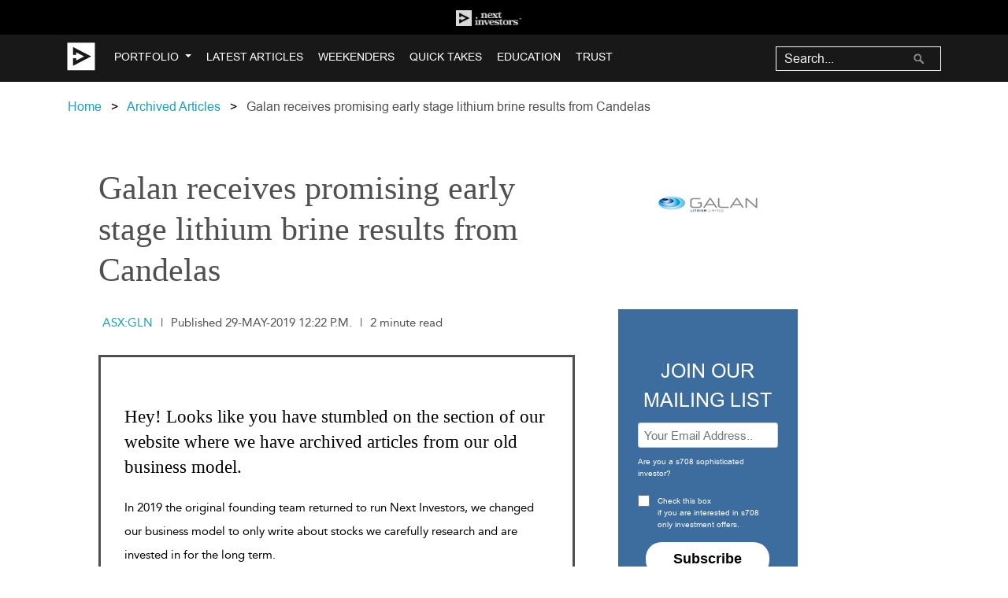

--- FILE ---
content_type: text/html; charset=utf-8
request_url: https://nextinvestors.com/articles/galan-receives-promising-early-stage-lithium-brine-results-candelas/
body_size: 22146
content:

<!DOCTYPE html>
<!--[if lt IE 7]>      <html class="no-js lt-ie9 lt-ie8 lt-ie7"> <![endif]-->
<!--[if IE 7]>         <html class="no-js lt-ie9 lt-ie8"> <![endif]-->
<!--[if IE 8]>         <html class="no-js lt-ie9"> <![endif]-->
<!--[if gt IE 8]><!-->
<html lang="en-AU" class="no-js">
  <!--<![endif]-->
  <head>
    <meta charset="utf-8" />
    <meta http-equiv="X-UA-Compatible" content="IE=edge" /><script type="text/javascript">window.NREUM||(NREUM={});NREUM.info={"beacon":"bam.nr-data.net","errorBeacon":"bam.nr-data.net","licenseKey":"fb3259a92c","applicationID":"81282908","transactionName":"YQcDY0FTWEtWARFQC1hNJ0JdUUJRWAxKWBZCCwJbVkEYTl4HEkpedRcSQ1xfd0pDCwZVAWALBEAdVVNM","queueTime":0,"applicationTime":226,"agent":""};
(window.NREUM||(NREUM={})).init={ajax:{deny_list:["bam.nr-data.net"]},feature_flags:["soft_nav"]};(window.NREUM||(NREUM={})).loader_config={licenseKey:"fb3259a92c",applicationID:"81282908",browserID:"81283999"};;/*! For license information please see nr-loader-rum-1.308.0.min.js.LICENSE.txt */
(()=>{var e,t,r={163:(e,t,r)=>{"use strict";r.d(t,{j:()=>E});var n=r(384),i=r(1741);var a=r(2555);r(860).K7.genericEvents;const s="experimental.resources",o="register",c=e=>{if(!e||"string"!=typeof e)return!1;try{document.createDocumentFragment().querySelector(e)}catch{return!1}return!0};var d=r(2614),u=r(944),l=r(8122);const f="[data-nr-mask]",g=e=>(0,l.a)(e,(()=>{const e={feature_flags:[],experimental:{allow_registered_children:!1,resources:!1},mask_selector:"*",block_selector:"[data-nr-block]",mask_input_options:{color:!1,date:!1,"datetime-local":!1,email:!1,month:!1,number:!1,range:!1,search:!1,tel:!1,text:!1,time:!1,url:!1,week:!1,textarea:!1,select:!1,password:!0}};return{ajax:{deny_list:void 0,block_internal:!0,enabled:!0,autoStart:!0},api:{get allow_registered_children(){return e.feature_flags.includes(o)||e.experimental.allow_registered_children},set allow_registered_children(t){e.experimental.allow_registered_children=t},duplicate_registered_data:!1},browser_consent_mode:{enabled:!1},distributed_tracing:{enabled:void 0,exclude_newrelic_header:void 0,cors_use_newrelic_header:void 0,cors_use_tracecontext_headers:void 0,allowed_origins:void 0},get feature_flags(){return e.feature_flags},set feature_flags(t){e.feature_flags=t},generic_events:{enabled:!0,autoStart:!0},harvest:{interval:30},jserrors:{enabled:!0,autoStart:!0},logging:{enabled:!0,autoStart:!0},metrics:{enabled:!0,autoStart:!0},obfuscate:void 0,page_action:{enabled:!0},page_view_event:{enabled:!0,autoStart:!0},page_view_timing:{enabled:!0,autoStart:!0},performance:{capture_marks:!1,capture_measures:!1,capture_detail:!0,resources:{get enabled(){return e.feature_flags.includes(s)||e.experimental.resources},set enabled(t){e.experimental.resources=t},asset_types:[],first_party_domains:[],ignore_newrelic:!0}},privacy:{cookies_enabled:!0},proxy:{assets:void 0,beacon:void 0},session:{expiresMs:d.wk,inactiveMs:d.BB},session_replay:{autoStart:!0,enabled:!1,preload:!1,sampling_rate:10,error_sampling_rate:100,collect_fonts:!1,inline_images:!1,fix_stylesheets:!0,mask_all_inputs:!0,get mask_text_selector(){return e.mask_selector},set mask_text_selector(t){c(t)?e.mask_selector="".concat(t,",").concat(f):""===t||null===t?e.mask_selector=f:(0,u.R)(5,t)},get block_class(){return"nr-block"},get ignore_class(){return"nr-ignore"},get mask_text_class(){return"nr-mask"},get block_selector(){return e.block_selector},set block_selector(t){c(t)?e.block_selector+=",".concat(t):""!==t&&(0,u.R)(6,t)},get mask_input_options(){return e.mask_input_options},set mask_input_options(t){t&&"object"==typeof t?e.mask_input_options={...t,password:!0}:(0,u.R)(7,t)}},session_trace:{enabled:!0,autoStart:!0},soft_navigations:{enabled:!0,autoStart:!0},spa:{enabled:!0,autoStart:!0},ssl:void 0,user_actions:{enabled:!0,elementAttributes:["id","className","tagName","type"]}}})());var p=r(6154),m=r(9324);let h=0;const v={buildEnv:m.F3,distMethod:m.Xs,version:m.xv,originTime:p.WN},b={consented:!1},y={appMetadata:{},get consented(){return this.session?.state?.consent||b.consented},set consented(e){b.consented=e},customTransaction:void 0,denyList:void 0,disabled:!1,harvester:void 0,isolatedBacklog:!1,isRecording:!1,loaderType:void 0,maxBytes:3e4,obfuscator:void 0,onerror:void 0,ptid:void 0,releaseIds:{},session:void 0,timeKeeper:void 0,registeredEntities:[],jsAttributesMetadata:{bytes:0},get harvestCount(){return++h}},_=e=>{const t=(0,l.a)(e,y),r=Object.keys(v).reduce((e,t)=>(e[t]={value:v[t],writable:!1,configurable:!0,enumerable:!0},e),{});return Object.defineProperties(t,r)};var w=r(5701);const x=e=>{const t=e.startsWith("http");e+="/",r.p=t?e:"https://"+e};var R=r(7836),k=r(3241);const A={accountID:void 0,trustKey:void 0,agentID:void 0,licenseKey:void 0,applicationID:void 0,xpid:void 0},S=e=>(0,l.a)(e,A),T=new Set;function E(e,t={},r,s){let{init:o,info:c,loader_config:d,runtime:u={},exposed:l=!0}=t;if(!c){const e=(0,n.pV)();o=e.init,c=e.info,d=e.loader_config}e.init=g(o||{}),e.loader_config=S(d||{}),c.jsAttributes??={},p.bv&&(c.jsAttributes.isWorker=!0),e.info=(0,a.D)(c);const f=e.init,m=[c.beacon,c.errorBeacon];T.has(e.agentIdentifier)||(f.proxy.assets&&(x(f.proxy.assets),m.push(f.proxy.assets)),f.proxy.beacon&&m.push(f.proxy.beacon),e.beacons=[...m],function(e){const t=(0,n.pV)();Object.getOwnPropertyNames(i.W.prototype).forEach(r=>{const n=i.W.prototype[r];if("function"!=typeof n||"constructor"===n)return;let a=t[r];e[r]&&!1!==e.exposed&&"micro-agent"!==e.runtime?.loaderType&&(t[r]=(...t)=>{const n=e[r](...t);return a?a(...t):n})})}(e),(0,n.US)("activatedFeatures",w.B)),u.denyList=[...f.ajax.deny_list||[],...f.ajax.block_internal?m:[]],u.ptid=e.agentIdentifier,u.loaderType=r,e.runtime=_(u),T.has(e.agentIdentifier)||(e.ee=R.ee.get(e.agentIdentifier),e.exposed=l,(0,k.W)({agentIdentifier:e.agentIdentifier,drained:!!w.B?.[e.agentIdentifier],type:"lifecycle",name:"initialize",feature:void 0,data:e.config})),T.add(e.agentIdentifier)}},384:(e,t,r)=>{"use strict";r.d(t,{NT:()=>s,US:()=>u,Zm:()=>o,bQ:()=>d,dV:()=>c,pV:()=>l});var n=r(6154),i=r(1863),a=r(1910);const s={beacon:"bam.nr-data.net",errorBeacon:"bam.nr-data.net"};function o(){return n.gm.NREUM||(n.gm.NREUM={}),void 0===n.gm.newrelic&&(n.gm.newrelic=n.gm.NREUM),n.gm.NREUM}function c(){let e=o();return e.o||(e.o={ST:n.gm.setTimeout,SI:n.gm.setImmediate||n.gm.setInterval,CT:n.gm.clearTimeout,XHR:n.gm.XMLHttpRequest,REQ:n.gm.Request,EV:n.gm.Event,PR:n.gm.Promise,MO:n.gm.MutationObserver,FETCH:n.gm.fetch,WS:n.gm.WebSocket},(0,a.i)(...Object.values(e.o))),e}function d(e,t){let r=o();r.initializedAgents??={},t.initializedAt={ms:(0,i.t)(),date:new Date},r.initializedAgents[e]=t}function u(e,t){o()[e]=t}function l(){return function(){let e=o();const t=e.info||{};e.info={beacon:s.beacon,errorBeacon:s.errorBeacon,...t}}(),function(){let e=o();const t=e.init||{};e.init={...t}}(),c(),function(){let e=o();const t=e.loader_config||{};e.loader_config={...t}}(),o()}},782:(e,t,r)=>{"use strict";r.d(t,{T:()=>n});const n=r(860).K7.pageViewTiming},860:(e,t,r)=>{"use strict";r.d(t,{$J:()=>u,K7:()=>c,P3:()=>d,XX:()=>i,Yy:()=>o,df:()=>a,qY:()=>n,v4:()=>s});const n="events",i="jserrors",a="browser/blobs",s="rum",o="browser/logs",c={ajax:"ajax",genericEvents:"generic_events",jserrors:i,logging:"logging",metrics:"metrics",pageAction:"page_action",pageViewEvent:"page_view_event",pageViewTiming:"page_view_timing",sessionReplay:"session_replay",sessionTrace:"session_trace",softNav:"soft_navigations",spa:"spa"},d={[c.pageViewEvent]:1,[c.pageViewTiming]:2,[c.metrics]:3,[c.jserrors]:4,[c.spa]:5,[c.ajax]:6,[c.sessionTrace]:7,[c.softNav]:8,[c.sessionReplay]:9,[c.logging]:10,[c.genericEvents]:11},u={[c.pageViewEvent]:s,[c.pageViewTiming]:n,[c.ajax]:n,[c.spa]:n,[c.softNav]:n,[c.metrics]:i,[c.jserrors]:i,[c.sessionTrace]:a,[c.sessionReplay]:a,[c.logging]:o,[c.genericEvents]:"ins"}},944:(e,t,r)=>{"use strict";r.d(t,{R:()=>i});var n=r(3241);function i(e,t){"function"==typeof console.debug&&(console.debug("New Relic Warning: https://github.com/newrelic/newrelic-browser-agent/blob/main/docs/warning-codes.md#".concat(e),t),(0,n.W)({agentIdentifier:null,drained:null,type:"data",name:"warn",feature:"warn",data:{code:e,secondary:t}}))}},1687:(e,t,r)=>{"use strict";r.d(t,{Ak:()=>d,Ze:()=>f,x3:()=>u});var n=r(3241),i=r(7836),a=r(3606),s=r(860),o=r(2646);const c={};function d(e,t){const r={staged:!1,priority:s.P3[t]||0};l(e),c[e].get(t)||c[e].set(t,r)}function u(e,t){e&&c[e]&&(c[e].get(t)&&c[e].delete(t),p(e,t,!1),c[e].size&&g(e))}function l(e){if(!e)throw new Error("agentIdentifier required");c[e]||(c[e]=new Map)}function f(e="",t="feature",r=!1){if(l(e),!e||!c[e].get(t)||r)return p(e,t);c[e].get(t).staged=!0,g(e)}function g(e){const t=Array.from(c[e]);t.every(([e,t])=>t.staged)&&(t.sort((e,t)=>e[1].priority-t[1].priority),t.forEach(([t])=>{c[e].delete(t),p(e,t)}))}function p(e,t,r=!0){const s=e?i.ee.get(e):i.ee,c=a.i.handlers;if(!s.aborted&&s.backlog&&c){if((0,n.W)({agentIdentifier:e,type:"lifecycle",name:"drain",feature:t}),r){const e=s.backlog[t],r=c[t];if(r){for(let t=0;e&&t<e.length;++t)m(e[t],r);Object.entries(r).forEach(([e,t])=>{Object.values(t||{}).forEach(t=>{t[0]?.on&&t[0]?.context()instanceof o.y&&t[0].on(e,t[1])})})}}s.isolatedBacklog||delete c[t],s.backlog[t]=null,s.emit("drain-"+t,[])}}function m(e,t){var r=e[1];Object.values(t[r]||{}).forEach(t=>{var r=e[0];if(t[0]===r){var n=t[1],i=e[3],a=e[2];n.apply(i,a)}})}},1738:(e,t,r)=>{"use strict";r.d(t,{U:()=>g,Y:()=>f});var n=r(3241),i=r(9908),a=r(1863),s=r(944),o=r(5701),c=r(3969),d=r(8362),u=r(860),l=r(4261);function f(e,t,r,a){const f=a||r;!f||f[e]&&f[e]!==d.d.prototype[e]||(f[e]=function(){(0,i.p)(c.xV,["API/"+e+"/called"],void 0,u.K7.metrics,r.ee),(0,n.W)({agentIdentifier:r.agentIdentifier,drained:!!o.B?.[r.agentIdentifier],type:"data",name:"api",feature:l.Pl+e,data:{}});try{return t.apply(this,arguments)}catch(e){(0,s.R)(23,e)}})}function g(e,t,r,n,s){const o=e.info;null===r?delete o.jsAttributes[t]:o.jsAttributes[t]=r,(s||null===r)&&(0,i.p)(l.Pl+n,[(0,a.t)(),t,r],void 0,"session",e.ee)}},1741:(e,t,r)=>{"use strict";r.d(t,{W:()=>a});var n=r(944),i=r(4261);class a{#e(e,...t){if(this[e]!==a.prototype[e])return this[e](...t);(0,n.R)(35,e)}addPageAction(e,t){return this.#e(i.hG,e,t)}register(e){return this.#e(i.eY,e)}recordCustomEvent(e,t){return this.#e(i.fF,e,t)}setPageViewName(e,t){return this.#e(i.Fw,e,t)}setCustomAttribute(e,t,r){return this.#e(i.cD,e,t,r)}noticeError(e,t){return this.#e(i.o5,e,t)}setUserId(e,t=!1){return this.#e(i.Dl,e,t)}setApplicationVersion(e){return this.#e(i.nb,e)}setErrorHandler(e){return this.#e(i.bt,e)}addRelease(e,t){return this.#e(i.k6,e,t)}log(e,t){return this.#e(i.$9,e,t)}start(){return this.#e(i.d3)}finished(e){return this.#e(i.BL,e)}recordReplay(){return this.#e(i.CH)}pauseReplay(){return this.#e(i.Tb)}addToTrace(e){return this.#e(i.U2,e)}setCurrentRouteName(e){return this.#e(i.PA,e)}interaction(e){return this.#e(i.dT,e)}wrapLogger(e,t,r){return this.#e(i.Wb,e,t,r)}measure(e,t){return this.#e(i.V1,e,t)}consent(e){return this.#e(i.Pv,e)}}},1863:(e,t,r)=>{"use strict";function n(){return Math.floor(performance.now())}r.d(t,{t:()=>n})},1910:(e,t,r)=>{"use strict";r.d(t,{i:()=>a});var n=r(944);const i=new Map;function a(...e){return e.every(e=>{if(i.has(e))return i.get(e);const t="function"==typeof e?e.toString():"",r=t.includes("[native code]"),a=t.includes("nrWrapper");return r||a||(0,n.R)(64,e?.name||t),i.set(e,r),r})}},2555:(e,t,r)=>{"use strict";r.d(t,{D:()=>o,f:()=>s});var n=r(384),i=r(8122);const a={beacon:n.NT.beacon,errorBeacon:n.NT.errorBeacon,licenseKey:void 0,applicationID:void 0,sa:void 0,queueTime:void 0,applicationTime:void 0,ttGuid:void 0,user:void 0,account:void 0,product:void 0,extra:void 0,jsAttributes:{},userAttributes:void 0,atts:void 0,transactionName:void 0,tNamePlain:void 0};function s(e){try{return!!e.licenseKey&&!!e.errorBeacon&&!!e.applicationID}catch(e){return!1}}const o=e=>(0,i.a)(e,a)},2614:(e,t,r)=>{"use strict";r.d(t,{BB:()=>s,H3:()=>n,g:()=>d,iL:()=>c,tS:()=>o,uh:()=>i,wk:()=>a});const n="NRBA",i="SESSION",a=144e5,s=18e5,o={STARTED:"session-started",PAUSE:"session-pause",RESET:"session-reset",RESUME:"session-resume",UPDATE:"session-update"},c={SAME_TAB:"same-tab",CROSS_TAB:"cross-tab"},d={OFF:0,FULL:1,ERROR:2}},2646:(e,t,r)=>{"use strict";r.d(t,{y:()=>n});class n{constructor(e){this.contextId=e}}},2843:(e,t,r)=>{"use strict";r.d(t,{G:()=>a,u:()=>i});var n=r(3878);function i(e,t=!1,r,i){(0,n.DD)("visibilitychange",function(){if(t)return void("hidden"===document.visibilityState&&e());e(document.visibilityState)},r,i)}function a(e,t,r){(0,n.sp)("pagehide",e,t,r)}},3241:(e,t,r)=>{"use strict";r.d(t,{W:()=>a});var n=r(6154);const i="newrelic";function a(e={}){try{n.gm.dispatchEvent(new CustomEvent(i,{detail:e}))}catch(e){}}},3606:(e,t,r)=>{"use strict";r.d(t,{i:()=>a});var n=r(9908);a.on=s;var i=a.handlers={};function a(e,t,r,a){s(a||n.d,i,e,t,r)}function s(e,t,r,i,a){a||(a="feature"),e||(e=n.d);var s=t[a]=t[a]||{};(s[r]=s[r]||[]).push([e,i])}},3878:(e,t,r)=>{"use strict";function n(e,t){return{capture:e,passive:!1,signal:t}}function i(e,t,r=!1,i){window.addEventListener(e,t,n(r,i))}function a(e,t,r=!1,i){document.addEventListener(e,t,n(r,i))}r.d(t,{DD:()=>a,jT:()=>n,sp:()=>i})},3969:(e,t,r)=>{"use strict";r.d(t,{TZ:()=>n,XG:()=>o,rs:()=>i,xV:()=>s,z_:()=>a});const n=r(860).K7.metrics,i="sm",a="cm",s="storeSupportabilityMetrics",o="storeEventMetrics"},4234:(e,t,r)=>{"use strict";r.d(t,{W:()=>a});var n=r(7836),i=r(1687);class a{constructor(e,t){this.agentIdentifier=e,this.ee=n.ee.get(e),this.featureName=t,this.blocked=!1}deregisterDrain(){(0,i.x3)(this.agentIdentifier,this.featureName)}}},4261:(e,t,r)=>{"use strict";r.d(t,{$9:()=>d,BL:()=>o,CH:()=>g,Dl:()=>_,Fw:()=>y,PA:()=>h,Pl:()=>n,Pv:()=>k,Tb:()=>l,U2:()=>a,V1:()=>R,Wb:()=>x,bt:()=>b,cD:()=>v,d3:()=>w,dT:()=>c,eY:()=>p,fF:()=>f,hG:()=>i,k6:()=>s,nb:()=>m,o5:()=>u});const n="api-",i="addPageAction",a="addToTrace",s="addRelease",o="finished",c="interaction",d="log",u="noticeError",l="pauseReplay",f="recordCustomEvent",g="recordReplay",p="register",m="setApplicationVersion",h="setCurrentRouteName",v="setCustomAttribute",b="setErrorHandler",y="setPageViewName",_="setUserId",w="start",x="wrapLogger",R="measure",k="consent"},5289:(e,t,r)=>{"use strict";r.d(t,{GG:()=>s,Qr:()=>c,sB:()=>o});var n=r(3878),i=r(6389);function a(){return"undefined"==typeof document||"complete"===document.readyState}function s(e,t){if(a())return e();const r=(0,i.J)(e),s=setInterval(()=>{a()&&(clearInterval(s),r())},500);(0,n.sp)("load",r,t)}function o(e){if(a())return e();(0,n.DD)("DOMContentLoaded",e)}function c(e){if(a())return e();(0,n.sp)("popstate",e)}},5607:(e,t,r)=>{"use strict";r.d(t,{W:()=>n});const n=(0,r(9566).bz)()},5701:(e,t,r)=>{"use strict";r.d(t,{B:()=>a,t:()=>s});var n=r(3241);const i=new Set,a={};function s(e,t){const r=t.agentIdentifier;a[r]??={},e&&"object"==typeof e&&(i.has(r)||(t.ee.emit("rumresp",[e]),a[r]=e,i.add(r),(0,n.W)({agentIdentifier:r,loaded:!0,drained:!0,type:"lifecycle",name:"load",feature:void 0,data:e})))}},6154:(e,t,r)=>{"use strict";r.d(t,{OF:()=>c,RI:()=>i,WN:()=>u,bv:()=>a,eN:()=>l,gm:()=>s,mw:()=>o,sb:()=>d});var n=r(1863);const i="undefined"!=typeof window&&!!window.document,a="undefined"!=typeof WorkerGlobalScope&&("undefined"!=typeof self&&self instanceof WorkerGlobalScope&&self.navigator instanceof WorkerNavigator||"undefined"!=typeof globalThis&&globalThis instanceof WorkerGlobalScope&&globalThis.navigator instanceof WorkerNavigator),s=i?window:"undefined"!=typeof WorkerGlobalScope&&("undefined"!=typeof self&&self instanceof WorkerGlobalScope&&self||"undefined"!=typeof globalThis&&globalThis instanceof WorkerGlobalScope&&globalThis),o=Boolean("hidden"===s?.document?.visibilityState),c=/iPad|iPhone|iPod/.test(s.navigator?.userAgent),d=c&&"undefined"==typeof SharedWorker,u=((()=>{const e=s.navigator?.userAgent?.match(/Firefox[/\s](\d+\.\d+)/);Array.isArray(e)&&e.length>=2&&e[1]})(),Date.now()-(0,n.t)()),l=()=>"undefined"!=typeof PerformanceNavigationTiming&&s?.performance?.getEntriesByType("navigation")?.[0]?.responseStart},6389:(e,t,r)=>{"use strict";function n(e,t=500,r={}){const n=r?.leading||!1;let i;return(...r)=>{n&&void 0===i&&(e.apply(this,r),i=setTimeout(()=>{i=clearTimeout(i)},t)),n||(clearTimeout(i),i=setTimeout(()=>{e.apply(this,r)},t))}}function i(e){let t=!1;return(...r)=>{t||(t=!0,e.apply(this,r))}}r.d(t,{J:()=>i,s:()=>n})},6630:(e,t,r)=>{"use strict";r.d(t,{T:()=>n});const n=r(860).K7.pageViewEvent},7699:(e,t,r)=>{"use strict";r.d(t,{It:()=>a,KC:()=>o,No:()=>i,qh:()=>s});var n=r(860);const i=16e3,a=1e6,s="SESSION_ERROR",o={[n.K7.logging]:!0,[n.K7.genericEvents]:!1,[n.K7.jserrors]:!1,[n.K7.ajax]:!1}},7836:(e,t,r)=>{"use strict";r.d(t,{P:()=>o,ee:()=>c});var n=r(384),i=r(8990),a=r(2646),s=r(5607);const o="nr@context:".concat(s.W),c=function e(t,r){var n={},s={},u={},l=!1;try{l=16===r.length&&d.initializedAgents?.[r]?.runtime.isolatedBacklog}catch(e){}var f={on:p,addEventListener:p,removeEventListener:function(e,t){var r=n[e];if(!r)return;for(var i=0;i<r.length;i++)r[i]===t&&r.splice(i,1)},emit:function(e,r,n,i,a){!1!==a&&(a=!0);if(c.aborted&&!i)return;t&&a&&t.emit(e,r,n);var o=g(n);m(e).forEach(e=>{e.apply(o,r)});var d=v()[s[e]];d&&d.push([f,e,r,o]);return o},get:h,listeners:m,context:g,buffer:function(e,t){const r=v();if(t=t||"feature",f.aborted)return;Object.entries(e||{}).forEach(([e,n])=>{s[n]=t,t in r||(r[t]=[])})},abort:function(){f._aborted=!0,Object.keys(f.backlog).forEach(e=>{delete f.backlog[e]})},isBuffering:function(e){return!!v()[s[e]]},debugId:r,backlog:l?{}:t&&"object"==typeof t.backlog?t.backlog:{},isolatedBacklog:l};return Object.defineProperty(f,"aborted",{get:()=>{let e=f._aborted||!1;return e||(t&&(e=t.aborted),e)}}),f;function g(e){return e&&e instanceof a.y?e:e?(0,i.I)(e,o,()=>new a.y(o)):new a.y(o)}function p(e,t){n[e]=m(e).concat(t)}function m(e){return n[e]||[]}function h(t){return u[t]=u[t]||e(f,t)}function v(){return f.backlog}}(void 0,"globalEE"),d=(0,n.Zm)();d.ee||(d.ee=c)},8122:(e,t,r)=>{"use strict";r.d(t,{a:()=>i});var n=r(944);function i(e,t){try{if(!e||"object"!=typeof e)return(0,n.R)(3);if(!t||"object"!=typeof t)return(0,n.R)(4);const r=Object.create(Object.getPrototypeOf(t),Object.getOwnPropertyDescriptors(t)),a=0===Object.keys(r).length?e:r;for(let s in a)if(void 0!==e[s])try{if(null===e[s]){r[s]=null;continue}Array.isArray(e[s])&&Array.isArray(t[s])?r[s]=Array.from(new Set([...e[s],...t[s]])):"object"==typeof e[s]&&"object"==typeof t[s]?r[s]=i(e[s],t[s]):r[s]=e[s]}catch(e){r[s]||(0,n.R)(1,e)}return r}catch(e){(0,n.R)(2,e)}}},8362:(e,t,r)=>{"use strict";r.d(t,{d:()=>a});var n=r(9566),i=r(1741);class a extends i.W{agentIdentifier=(0,n.LA)(16)}},8374:(e,t,r)=>{r.nc=(()=>{try{return document?.currentScript?.nonce}catch(e){}return""})()},8990:(e,t,r)=>{"use strict";r.d(t,{I:()=>i});var n=Object.prototype.hasOwnProperty;function i(e,t,r){if(n.call(e,t))return e[t];var i=r();if(Object.defineProperty&&Object.keys)try{return Object.defineProperty(e,t,{value:i,writable:!0,enumerable:!1}),i}catch(e){}return e[t]=i,i}},9324:(e,t,r)=>{"use strict";r.d(t,{F3:()=>i,Xs:()=>a,xv:()=>n});const n="1.308.0",i="PROD",a="CDN"},9566:(e,t,r)=>{"use strict";r.d(t,{LA:()=>o,bz:()=>s});var n=r(6154);const i="xxxxxxxx-xxxx-4xxx-yxxx-xxxxxxxxxxxx";function a(e,t){return e?15&e[t]:16*Math.random()|0}function s(){const e=n.gm?.crypto||n.gm?.msCrypto;let t,r=0;return e&&e.getRandomValues&&(t=e.getRandomValues(new Uint8Array(30))),i.split("").map(e=>"x"===e?a(t,r++).toString(16):"y"===e?(3&a()|8).toString(16):e).join("")}function o(e){const t=n.gm?.crypto||n.gm?.msCrypto;let r,i=0;t&&t.getRandomValues&&(r=t.getRandomValues(new Uint8Array(e)));const s=[];for(var o=0;o<e;o++)s.push(a(r,i++).toString(16));return s.join("")}},9908:(e,t,r)=>{"use strict";r.d(t,{d:()=>n,p:()=>i});var n=r(7836).ee.get("handle");function i(e,t,r,i,a){a?(a.buffer([e],i),a.emit(e,t,r)):(n.buffer([e],i),n.emit(e,t,r))}}},n={};function i(e){var t=n[e];if(void 0!==t)return t.exports;var a=n[e]={exports:{}};return r[e](a,a.exports,i),a.exports}i.m=r,i.d=(e,t)=>{for(var r in t)i.o(t,r)&&!i.o(e,r)&&Object.defineProperty(e,r,{enumerable:!0,get:t[r]})},i.f={},i.e=e=>Promise.all(Object.keys(i.f).reduce((t,r)=>(i.f[r](e,t),t),[])),i.u=e=>"nr-rum-1.308.0.min.js",i.o=(e,t)=>Object.prototype.hasOwnProperty.call(e,t),e={},t="NRBA-1.308.0.PROD:",i.l=(r,n,a,s)=>{if(e[r])e[r].push(n);else{var o,c;if(void 0!==a)for(var d=document.getElementsByTagName("script"),u=0;u<d.length;u++){var l=d[u];if(l.getAttribute("src")==r||l.getAttribute("data-webpack")==t+a){o=l;break}}if(!o){c=!0;var f={296:"sha512-+MIMDsOcckGXa1EdWHqFNv7P+JUkd5kQwCBr3KE6uCvnsBNUrdSt4a/3/L4j4TxtnaMNjHpza2/erNQbpacJQA=="};(o=document.createElement("script")).charset="utf-8",i.nc&&o.setAttribute("nonce",i.nc),o.setAttribute("data-webpack",t+a),o.src=r,0!==o.src.indexOf(window.location.origin+"/")&&(o.crossOrigin="anonymous"),f[s]&&(o.integrity=f[s])}e[r]=[n];var g=(t,n)=>{o.onerror=o.onload=null,clearTimeout(p);var i=e[r];if(delete e[r],o.parentNode&&o.parentNode.removeChild(o),i&&i.forEach(e=>e(n)),t)return t(n)},p=setTimeout(g.bind(null,void 0,{type:"timeout",target:o}),12e4);o.onerror=g.bind(null,o.onerror),o.onload=g.bind(null,o.onload),c&&document.head.appendChild(o)}},i.r=e=>{"undefined"!=typeof Symbol&&Symbol.toStringTag&&Object.defineProperty(e,Symbol.toStringTag,{value:"Module"}),Object.defineProperty(e,"__esModule",{value:!0})},i.p="https://js-agent.newrelic.com/",(()=>{var e={374:0,840:0};i.f.j=(t,r)=>{var n=i.o(e,t)?e[t]:void 0;if(0!==n)if(n)r.push(n[2]);else{var a=new Promise((r,i)=>n=e[t]=[r,i]);r.push(n[2]=a);var s=i.p+i.u(t),o=new Error;i.l(s,r=>{if(i.o(e,t)&&(0!==(n=e[t])&&(e[t]=void 0),n)){var a=r&&("load"===r.type?"missing":r.type),s=r&&r.target&&r.target.src;o.message="Loading chunk "+t+" failed: ("+a+": "+s+")",o.name="ChunkLoadError",o.type=a,o.request=s,n[1](o)}},"chunk-"+t,t)}};var t=(t,r)=>{var n,a,[s,o,c]=r,d=0;if(s.some(t=>0!==e[t])){for(n in o)i.o(o,n)&&(i.m[n]=o[n]);if(c)c(i)}for(t&&t(r);d<s.length;d++)a=s[d],i.o(e,a)&&e[a]&&e[a][0](),e[a]=0},r=self["webpackChunk:NRBA-1.308.0.PROD"]=self["webpackChunk:NRBA-1.308.0.PROD"]||[];r.forEach(t.bind(null,0)),r.push=t.bind(null,r.push.bind(r))})(),(()=>{"use strict";i(8374);var e=i(8362),t=i(860);const r=Object.values(t.K7);var n=i(163);var a=i(9908),s=i(1863),o=i(4261),c=i(1738);var d=i(1687),u=i(4234),l=i(5289),f=i(6154),g=i(944),p=i(384);const m=e=>f.RI&&!0===e?.privacy.cookies_enabled;function h(e){return!!(0,p.dV)().o.MO&&m(e)&&!0===e?.session_trace.enabled}var v=i(6389),b=i(7699);class y extends u.W{constructor(e,t){super(e.agentIdentifier,t),this.agentRef=e,this.abortHandler=void 0,this.featAggregate=void 0,this.loadedSuccessfully=void 0,this.onAggregateImported=new Promise(e=>{this.loadedSuccessfully=e}),this.deferred=Promise.resolve(),!1===e.init[this.featureName].autoStart?this.deferred=new Promise((t,r)=>{this.ee.on("manual-start-all",(0,v.J)(()=>{(0,d.Ak)(e.agentIdentifier,this.featureName),t()}))}):(0,d.Ak)(e.agentIdentifier,t)}importAggregator(e,t,r={}){if(this.featAggregate)return;const n=async()=>{let n;await this.deferred;try{if(m(e.init)){const{setupAgentSession:t}=await i.e(296).then(i.bind(i,3305));n=t(e)}}catch(e){(0,g.R)(20,e),this.ee.emit("internal-error",[e]),(0,a.p)(b.qh,[e],void 0,this.featureName,this.ee)}try{if(!this.#t(this.featureName,n,e.init))return(0,d.Ze)(this.agentIdentifier,this.featureName),void this.loadedSuccessfully(!1);const{Aggregate:i}=await t();this.featAggregate=new i(e,r),e.runtime.harvester.initializedAggregates.push(this.featAggregate),this.loadedSuccessfully(!0)}catch(e){(0,g.R)(34,e),this.abortHandler?.(),(0,d.Ze)(this.agentIdentifier,this.featureName,!0),this.loadedSuccessfully(!1),this.ee&&this.ee.abort()}};f.RI?(0,l.GG)(()=>n(),!0):n()}#t(e,r,n){if(this.blocked)return!1;switch(e){case t.K7.sessionReplay:return h(n)&&!!r;case t.K7.sessionTrace:return!!r;default:return!0}}}var _=i(6630),w=i(2614),x=i(3241);class R extends y{static featureName=_.T;constructor(e){var t;super(e,_.T),this.setupInspectionEvents(e.agentIdentifier),t=e,(0,c.Y)(o.Fw,function(e,r){"string"==typeof e&&("/"!==e.charAt(0)&&(e="/"+e),t.runtime.customTransaction=(r||"http://custom.transaction")+e,(0,a.p)(o.Pl+o.Fw,[(0,s.t)()],void 0,void 0,t.ee))},t),this.importAggregator(e,()=>i.e(296).then(i.bind(i,3943)))}setupInspectionEvents(e){const t=(t,r)=>{t&&(0,x.W)({agentIdentifier:e,timeStamp:t.timeStamp,loaded:"complete"===t.target.readyState,type:"window",name:r,data:t.target.location+""})};(0,l.sB)(e=>{t(e,"DOMContentLoaded")}),(0,l.GG)(e=>{t(e,"load")}),(0,l.Qr)(e=>{t(e,"navigate")}),this.ee.on(w.tS.UPDATE,(t,r)=>{(0,x.W)({agentIdentifier:e,type:"lifecycle",name:"session",data:r})})}}class k extends e.d{constructor(e){var t;(super(),f.gm)?(this.features={},(0,p.bQ)(this.agentIdentifier,this),this.desiredFeatures=new Set(e.features||[]),this.desiredFeatures.add(R),(0,n.j)(this,e,e.loaderType||"agent"),t=this,(0,c.Y)(o.cD,function(e,r,n=!1){if("string"==typeof e){if(["string","number","boolean"].includes(typeof r)||null===r)return(0,c.U)(t,e,r,o.cD,n);(0,g.R)(40,typeof r)}else(0,g.R)(39,typeof e)},t),function(e){(0,c.Y)(o.Dl,function(t,r=!1){if("string"!=typeof t&&null!==t)return void(0,g.R)(41,typeof t);const n=e.info.jsAttributes["enduser.id"];r&&null!=n&&n!==t?(0,a.p)(o.Pl+"setUserIdAndResetSession",[t],void 0,"session",e.ee):(0,c.U)(e,"enduser.id",t,o.Dl,!0)},e)}(this),function(e){(0,c.Y)(o.nb,function(t){if("string"==typeof t||null===t)return(0,c.U)(e,"application.version",t,o.nb,!1);(0,g.R)(42,typeof t)},e)}(this),function(e){(0,c.Y)(o.d3,function(){e.ee.emit("manual-start-all")},e)}(this),function(e){(0,c.Y)(o.Pv,function(t=!0){if("boolean"==typeof t){if((0,a.p)(o.Pl+o.Pv,[t],void 0,"session",e.ee),e.runtime.consented=t,t){const t=e.features.page_view_event;t.onAggregateImported.then(e=>{const r=t.featAggregate;e&&!r.sentRum&&r.sendRum()})}}else(0,g.R)(65,typeof t)},e)}(this),this.run()):(0,g.R)(21)}get config(){return{info:this.info,init:this.init,loader_config:this.loader_config,runtime:this.runtime}}get api(){return this}run(){try{const e=function(e){const t={};return r.forEach(r=>{t[r]=!!e[r]?.enabled}),t}(this.init),n=[...this.desiredFeatures];n.sort((e,r)=>t.P3[e.featureName]-t.P3[r.featureName]),n.forEach(r=>{if(!e[r.featureName]&&r.featureName!==t.K7.pageViewEvent)return;if(r.featureName===t.K7.spa)return void(0,g.R)(67);const n=function(e){switch(e){case t.K7.ajax:return[t.K7.jserrors];case t.K7.sessionTrace:return[t.K7.ajax,t.K7.pageViewEvent];case t.K7.sessionReplay:return[t.K7.sessionTrace];case t.K7.pageViewTiming:return[t.K7.pageViewEvent];default:return[]}}(r.featureName).filter(e=>!(e in this.features));n.length>0&&(0,g.R)(36,{targetFeature:r.featureName,missingDependencies:n}),this.features[r.featureName]=new r(this)})}catch(e){(0,g.R)(22,e);for(const e in this.features)this.features[e].abortHandler?.();const t=(0,p.Zm)();delete t.initializedAgents[this.agentIdentifier]?.features,delete this.sharedAggregator;return t.ee.get(this.agentIdentifier).abort(),!1}}}var A=i(2843),S=i(782);class T extends y{static featureName=S.T;constructor(e){super(e,S.T),f.RI&&((0,A.u)(()=>(0,a.p)("docHidden",[(0,s.t)()],void 0,S.T,this.ee),!0),(0,A.G)(()=>(0,a.p)("winPagehide",[(0,s.t)()],void 0,S.T,this.ee)),this.importAggregator(e,()=>i.e(296).then(i.bind(i,2117))))}}var E=i(3969);class I extends y{static featureName=E.TZ;constructor(e){super(e,E.TZ),f.RI&&document.addEventListener("securitypolicyviolation",e=>{(0,a.p)(E.xV,["Generic/CSPViolation/Detected"],void 0,this.featureName,this.ee)}),this.importAggregator(e,()=>i.e(296).then(i.bind(i,9623)))}}new k({features:[R,T,I],loaderType:"lite"})})()})();</script>
    <title>
      
        Galan receives promising early stage lithium brine results from Candelas
      
    </title>

    <!-- Prefetch DNS for external assets and establish connection -->
    <style>[x-cloak]{display:none!important}</style>
    <link rel="preconnect dns-prefetch" href="https://cdn.jsdelivr.net">
    <link rel="preconnect dns-prefetch" href="https://cdn.ravenjs.com">
    <link rel="preconnect dns-prefetch" href="https://www.googletagmanager.com">

    <script src="https://cdn.jsdelivr.net/npm/jquery@3.6.4/dist/jquery.min.js"
            crossorigin="anonymous"></script>

    <script src="https://cdnjs.cloudflare.com/ajax/libs/jquery-touch-events/2.0.0/jquery.mobile-events.min.js"
            crossorigin="anonymous"></script>

    <link rel="stylesheet prefetch"
          href="https://cdn.jsdelivr.net/npm/bootstrap@4.6.1/dist/css/bootstrap.min.css"
          integrity="sha384-zCbKRCUGaJDkqS1kPbPd7TveP5iyJE0EjAuZQTgFLD2ylzuqKfdKlfG/eSrtxUkn"
          crossorigin="anonymous">
    <script src="https://cdn.jsdelivr.net/npm/bootstrap@5.0.2/dist/js/bootstrap.bundle.min.js"
            integrity="sha384-MrcW6ZMFYlzcLA8Nl+NtUVF0sA7MsXsP1UyJoMp4YLEuNSfAP+JcXn/tWtIaxVXM"
            crossorigin="anonymous"
            async></script>
    <link rel="preload"
          crossorigin="anonymous"
          href="https://cdn.jsdelivr.net/npm/font-awesome@4.7.0/css/font-awesome.min.css"
          as="style"
          onload="this.onload=null;this.rel='stylesheet'">
    <noscript>
      <link rel="stylesheet"
            href="https://cdn.jsdelivr.net/npm/font-awesome@4.7.0/css/font-awesome.min.css"
            crossorigin="anonymous">
    </noscript>
    <meta name="viewport" content="width=device-width, initial-scale=1" />
    <link rel="preload"
          href="/static/shared/js/alpinejs.min.js"
          as="script">

    

    
      <!-- The rest of the favicon that are not used should delete after website merge -->
      <link rel="icon"
            type="image/x-icon"
            href="/nextinvestors/favicon/favicon.ico">
      <link rel="icon"
            type="image/png"
            sizes="16x16"
            href="/nextinvestors/favicon/favicon-16x16.png">
      <link rel="icon"
            type="image/png"
            sizes="32x32"
            href="/nextinvestors/favicon/favicon-32x32.png">
      <link rel="apple-touch-icon"
            href="/nextinvestors/favicon/apple-icon.png">
      <link rel="icon"
            type="image/png"
            sizes="192x192"
            href="/nextinvestors/favicon/android-icon-192x192.png">
      <link rel="icon"
            type="image/png"
            sizes="512x512"
            href="/nextinvestors/favicon/android-icon-512x512.png">
    

    
  



<meta name="description" content="Galan Lithium Limited (ASX:GLN) has received initial assays from its fifth drill hole at the Candelas lithium brine project located in Catamarca province, Argentina." />

<meta property="fb:app_id" content=""/>

<meta property="og:locale" content="en_US" />
<meta property="og:site_name" content="Next Investors" />
<meta property="og:type" content="article" />
<meta property="og:url" content="https://nextinvestors.com/articles/galan-receives-promising-early-stage-lithium-brine-results-candelas/" />
<meta property="og:title" content="Galan receives promising early stage lithium brine results from Candelas" />
<meta property="og:description" content="Galan Lithium Limited (ASX:GLN) has received initial assays from its fifth drill hole at the Candelas lithium brine project located in Catamarca province, Argentina." />
<meta property="og:image:width" content="900" />
<meta property="og:image:height" content="506" />
<meta property="og:image" content="https://sdcms-prod.s3.ap-southeast-2.amazonaws.com/images/lithium.2e16d0ba.fill-900x506.jpg" />
<meta property="og:updated_time" content="2019-05-29T12:22:00.487836+10:00" />

<meta name="twitter:site" content="https://twitter.com/nextinvestors" />
<meta name="twitter:creator" content="https://twitter.com/nextinvestors" />
<meta name="twitter:card" content="summary_large_image" />
<meta name="twitter:title" content="Galan receives promising early stage lithium brine results from Candelas" />
<meta name="twitter:description" content="Galan Lithium Limited (ASX:GLN) has received initial assays from its fifth drill hole at the Candelas lithium brine project located in Catamarca province, Argentina." />
<meta name="twitter:image" content="https://sdcms-prod.s3.ap-southeast-2.amazonaws.com/images/lithium.2e16d0ba.fill-900x506.jpg" />

<meta property="article:publisher" content="Next Investors" />
<meta property="article:section" content="Mining" />
<meta property="article:published_time" content="2019-05-29T12:22:00.487836+10:00" />
<meta property="article:modified_time" content="2019-05-29T12:22:00.487836+10:00" />


<script type="application/ld+json">
  
    [
  {
    "@context": "http://schema.org",
    "@type": "NewsArticle",
    "author": "Next Investors",
    "mainEntityOfPage": {
      "@type": "WebPage",
      "@id": "https://nextinvestors.com/articles/galan-receives-promising-early-stage-lithium-brine-results-candelas/"
    },
    "headline": "Galan receives promising early stage lithium brine results from Candelas",
    "description": "Galan Lithium Limited (ASX:GLN) has received initial assays from its fifth drill hole at the Candelas lithium brine project located in Catamarca province, Argentina.",
    "publisher": {
      "@type": "Organization",
      "name": "Next Investors",
      "url": "https://nextinvestors.com",
      "description": "Discover the ASX listed small cap stocks that the experienced team at Next Investors are investing in today.",
      "sameAs": [
        "https://twitter.com/nextinvestors",
        "https://www.facebook.com/nextinvestors",
        "https://www.linkedin.com/company/the-next-investors/"
      ],
      "logo": {
        "@type": "ImageObject",
        "url": "https://nextinvestors.com",
        "width": 600,
        "height": 60
      }
    },
    "datePublished": "2019-05-29T12:22:00.487836+10:00",
    "about": {
      "@type": "Corporation",
      "name": "Galan Lithium",
      "tickerSymbol": "ASX GLN"
    }
  }
]
  
</script>



    
    

    

    

    
  
<script type="text/javascript">
    let event = ""
    let sitedata = "nextinvestors"
    if(sitedata == "nextinvestors"){
        event = 'niEvent'
    }else if(sitedata == "catalysthunter"){
        event = 'chEvent'
    }else if(sitedata == "finfeed"){
        event = 'ffEvent'
    }

    let dataLayer = {
        'page_type': 'article',
        
        'article_author': 'Trevor Hoey',
            
            'article_company': 'Galan Lithium',
            'GTM_WP_Category': 'Galan Lithium',
            
        
    }
    dataLayer.event = event
    window.dataLayer = window.dataLayer || [];
    window.dataLayer.push(dataLayer);
</script>



    
      <script>
        var ga_event = 'sdEvent';
        if (window.location.href.indexOf("nextinvestors") > -1){
          ga_event = 'niEvent';
        }else if (window.location.href.indexOf("catalysthunter") > -1){
          ga_event = 'chEvent';
        }else if (window.location.href.indexOf("finfeed") > -1){
          ga_event = 'ffEvent';
        }else if (window.location.href.indexOf("wise-owl") > -1){
          ga_event = 'woEvent';
        }
        window.dataLayer=window.dataLayer||[];
        let data = {
          'event': ga_event,
          'page_type': 'article'
        }
        window.dataLayer.push(data);
      </script>
    

    
      <!-- Google Tag Manager -->
      <script>(function(w,d,s,l,i){w[l]=w[l]||[];w[l].push({'gtm.start':
      new Date().getTime(),event:'gtm.js'});var f=d.getElementsByTagName(s)[0],
      j=d.createElement(s),dl=l!='dataLayer'?'&l='+l:'';j.async=true;j.src=
      'https://www.googletagmanager.com/gtm.js?id='+i+dl;f.parentNode.insertBefore(j,f);
      })(window,document,'script','dataLayer','GTM-T7FGH6');
      </script>
      <!-- End Google Tag Manager -->
    

    <link rel="canonical" href="https://nextinvestors.com/articles/galan-receives-promising-early-stage-lithium-brine-results-candelas/" />
    <script type="text/javascript" src="/static/shared/js/jquery.min.js"></script>
    <script type="text/javascript" src="/static/shared/js/shared.js"></script>
    <script type="text/javascript"
            src="https://cdnjs.cloudflare.com/ajax/libs/jquery.lazy/1.7.11/jquery.lazy.min.js"></script>
    <link href="https://cdn.jsdelivr.net/npm/select2@4.1.0-rc.0/dist/css/select2.min.css"
          rel="stylesheet prefetch" />
    <link rel="stylesheet prefetch"
          href="https://cdn.jsdelivr.net/npm/select2-bootstrap-theme@0.1.0-beta.10/dist/select2-bootstrap.min.css" />
    <script defer
            src="https://cdn.jsdelivr.net/npm/select2@4.1.0-rc.0/dist/js/select2.min.js"></script>
    <script defer
            src="https://cdnjs.cloudflare.com/ajax/libs/jqueryui/1.13.2/jquery-ui.min.js"></script>
    <script defer
            src="https://www.google.com/recaptcha/api.js?render="></script>

    <link rel="stylesheet prefetch"
          type="text/css"
          href="/static/shared/css/shared.css">

    
      <!-- This site is converting visitors into subscribers and customers with OptinMonster - https://optinmonster.com -->
      <script>
        (function(d,u,ac){var s=d.createElement('script');s.type='text/javascript';s.src='https://a.omappapi.com/app/js/api.min.js';s.async=true;s.dataset.user=u;s.dataset.account=ac;d.getElementsByTagName('head')[0].appendChild(s);})(document,260949,278416);
      </script>
      <!-- / https://optinmonster.com -->
    
  </head>

  <body class="finfeed article-details  nextinvestors">
    
      <!-- Google Tag Manager (noscript) -->
      <noscript><iframe src="https://www.googletagmanager.com/ns.html?id=GTM-T7FGH6"
        height="0"
        width="0"
        style="display:none;
               visibility:hidden"></iframe></noscript>
      <!-- End Google Tag Manager (noscript) -->
    

    
      <script>
          $(function(){
            Cookies.set('gdpr_modal_closed', '1')
          })
      </script>
    

    
      


<div class="mb-menu sticky-div">
  <div class="menu-button-wrapper">
    <div class="menu-button">
      <span class="menu-button-bar"></span>
      <span class="menu-button-bar"></span>
      <span class="menu-button-bar"></span>
    </div>
  </div>
</div>
<!-- mobile section -->
  


<!-- header section -->
<div class="mb-menu MobileVersion">
  <header>
    <div class="mobile-menu-overlay">
      <div class="mobile-middle-menu">
        <div class="search-input">
          <form action="/search/" method="get">
            <input
              type="text"
              name="phrase"
              id="phrase"
              class="form-controls"
              placeholder="Search..."
            />
            <button class="search-icon" type="submit">search</button>
          </form>
        </div>
        <ul class="stock-mobile-menu">
          <li class="stock-mn-link dropdown">
            <a href="#" class="dropdown-toggle ">
              Portfolio
            </a>
            <ul class="dropdown-menu" role="menu">
              <li class="dropdown-item">
                <a href="/">
                  Next Investors
                </a>
              </li>
              <li class="dropdown-item">
                <a href="/catalysthunter/">
                  Catalyst Hunter
                </a>
              </li>
              <li class="dropdown-item">
                <a href="/wise-owl/" >
                  Wise-Owl
                </a>
              </li>
              <li class="dropdown-item">
                <a href="/finfeed/">
                  Next Biotech
                </a>
              </li>
              <li class="dropdown-item">
                <a href="/emerge/">
                  Emerge
                </a>
              </li>
            </ul>
          </li>
          <li class="stock-mn-link">
            <a href="/latest-articles/" class="">
              Latest Articles
            </a>
          </li>
          <li class="stock-mn-link">
            <a href="/quick-takes/" class="">
              Quick Takes
            </a>
          </li>
          <li class="stock-mn-link">
            <a href="/learn-to-invest/" class="">
              Education
            </a>
          </li>
          <li class="stock-mn-link">
            <a
              href="/trust-centre/"
              class=""
            >
              Trust
            </a>
          </li>
        </ul>
      </div>
      <div class="mobile-homepage-subscribe">
        <form class="email-subscription email-only-subscribe" data-form="Alerts Sidebar">
          <div class="form-group mobile-subscribe-input">
            <label class="sr-only" for="sidebar-email">
              Enter your email
            </label>
            <input type="email" name="email" class="form-control" autocomplete="email" placeholder="Enter your email..." />
            <p class="form-control-feedback"></p>
          </div>
          <div class="s708-input">
            <label class="first-ques">
              Are you a s708 sophisticated investor? 
            </label>
            <input type="checkbox" name="s708-input">
            <label for="s708-input" class="second-ques">
              Check this box if you are interested in s708 only investment offers.
            </label>
          </div>
          <div class="form-group">
            <button class="subscribe-button-mobile subscribe email-only-subscribe-trigger">
              SUBSCRIBE
            </button>
          </div>
        </form>
      </div>
    </div>
    <div class="mobile-background-overlay"></div>
  </header>
</div>

<script>
  jQuery(document).ready(function() {
    jQuery(".menu-button").click(function() {
        jQuery(this).toggleClass("active");
        jQuery(".mobile-menu-overlay").toggleClass("open");
        jQuery(".mobile-background-overlay").toggleClass("bg-overlay");
        jQuery("body").toggleClass("Boverflow");
        jQuery("body").toggleClass("header-menu-open");
    });
    $(".stock-mobile-menu .stock-mn-link .dropdown-toggle").click(function(event) {
      event.stopPropagation()
      $(this).next(".stock-mn-link.dropdown .dropdown-menu").slideToggle();
    });
  });
</script>

<!-- desktop section -->
<div class="top-header">
  <div class="top-header-image-container">
    <a
      href="/"
      class="fixed-header-image"
      rel="noopener"
      aria-label="NextInvestors Header Icon"
    >
      <img alt="Next Investors logo grey" src="/static/shared/img/Next-Investors-Grey.png"  alt="logo-grey" />
    </a>
  </div>
</div> 
<div class="site-header DesktopVersion">
  <div class="max-full-width-container">
    <div class="header-wrap">
      <a
        href="/"
        aria-label="Desktop Header Icon"
      >
        <svg class="stock-logo header-logo"></svg>
      </a>
      <div class="w-100">
        <ul class="f-stock-menu">
          <li class="f-stock-menu-li dropdown">
            <a href="#" class="dropdown-toggle" data-toggle="dropdown" data-delay="1000">
              Portfolio<span class="caret"></span>
            </a>
            <ul class="dropdown-menu" role="menu">
              <li class="dropdown-item">
                <a href="/nextinvestors/"  class="text-dark">
                  Next Investors
                </a>
              </li>
              <li class="dropdown-item">
                <a href="/catalysthunter/"  class="text-dark">
                  Catalyst Hunter
                </a>
              </li>
              <li class="dropdown-item">
                <a href="/wise-owl/" class="text-dark">
                  Wise-Owl
                </a>
              </li>
              <li class="dropdown-item">
                <a href="/finfeed/" class="text-dark">
                  Next Biotech
                </a>
              </li>
              <li class="dropdown-item">
                <a href="/emerge/" class="text-dark">
                  Emerge
                </a>
              </li>
            </ul>
          </li>
          <li class="f-stock-menu-li">
            <a href="/latest-articles/" class="">
              Latest Articles
            </a>
          </li>
          <li class="f-stock-menu-li">
            <a href="/weekenders/" class="">
              Weekenders
            </a>
          </li>
          <li class="f-stock-menu-li">
            <a href="/quick-takes/" class="">
              Quick Takes
            </a>
          </li>
          <li class="f-stock-menu-li">
            <a href="/learn-to-invest/" class="">
              Education
            </a>
          </li>
          <li class="f-stock-menu-li">
            <a
              href="/trust-centre/"
              class=""
            >
              Trust
            </a>
          </li>
        </ul>
      </div>
      <div class="search-input show-search">
        <form action="/search/" method="get">
          <input
            type="text"
            name="phrase"
            id="phrase"
            class="form-controls"
            placeholder="Search..."
          />
          <button class="search-icon" type="submit">search</button>
        </form>
      </div>
      <div class="form-group">
        <button class="popup-button subscribe" style="display:none;" onclick="openSubscribePopup()">Subscribe</button>
      </div>
    </div>
  </div>
</div>



<script>
  function openSubscribePopup() {
  var subscriptionPopup = $('div.email-subscription-popup');
  var bodyOverlay = $('.subscription-body-overlay');
  bodyOverlay.show();
  subscriptionPopup.show();
};
</script>



    

    
  
<div class="container breadcrumb-container">
    <div class="row">
        <ol class="breadcrumbs">
            
              
                
                  <li>
                    <a href="/">Home</a>
                  </li>
                
              
                
                  <li>
                    <a href="/archived-articles/">Archived Articles</a>
                  </li>
                
              
                
                  <li>
                    Galan receives promising early stage lithium brine results from Candelas
                  </li>
                
              
            
        </ol>
    </div>
</div>



    

    
  <main class="main">
    <div class="container pt-5">
      <div class="row article-container">
        
            <div class="col-lg-7 offset-lg-1 col-sm-12 article-content">
            
            
            <h1 class="title">Galan receives promising early stage lithium brine results from Candelas</h1>
            <div class="mb-3">
              



<div class="article-data">
  <div class="row preview-grid">
    
      
        <div class="company-url ml-2">
          <a href="/company/asx-gln/">
            <p class="mr-2">ASX:GLN</p>
          </a>
        </div>
        <div>
          <p class="mx-2">|</p>
        </div>
      
    
    <div class="date-mobile">
      <p class="mx-2"> Published 29-MAY-2019 12:22 P.M.</p>
    </div>
    <div>
      <p class="mx-2">|</p>
    </div>
    
    
    <div>
      <p class="mx-2">2 minute read</p>
    </div>
    
  </div>
</div>
            </div>
            
              
<div class="col-md-12 disclaimer-box-lp text-left">
  <div class="rich-text"><div class="simple-section"><h3>Hey! Looks like you have stumbled on the section of our website where we have archived articles from our old business model.</h3><p>In 2019 the original founding team returned to run Next Investors, we changed our business model to only write about stocks we carefully research and are invested in for the long term.</p><p>The below articles were written under our previous business model. We have kept these articles online here for your reference.</p><p>Our new mission is to build a high performing ASX micro cap investment portfolio and share our research, analysis and investment strategy with our readers.</p></div></div>
  <br>
  <a href="/latest-articles/" class="btn btn-primary btn-archived btn-lg">
    Click Here to View Latest Articles
  </a>
</div>

            

            <div class="rich-text"><p>Galan Lithium Limited (<a href="/company/asx-gln/">ASX:GLN</a>) has received initial assays from its fifth drill hole at the Candelas lithium brine project located in Catamarca province, Argentina.</p>
<p>The drill hole is located approximately 2.5 kilometres south of the maiden drill hole which provided outstanding results, including an intercept of 192 metres at 802 mg/l Li with low impurities.</p>
<p>Laboratory results for the fifth hole indicate robust lithium grades from the brine horizon from 220 metres to 380 metres, ranging from 491 mg/l to 856 mg/l.</p>
<p>Impurity levels continue to return low values with Mg:Li of approximately 2.6, similar to those observed at the nearby Livent’s (NYSE:Fenix) and Galaxy Resources’ (ASX:GXY) Sal de Vida operations.</p><h2>Keeping up with the neighbours</h2><p>As a backdrop, Galan is exploring for lithium brines within South America’s Lithium Triangle on the Hombre Muerto salar in Argentina.</p>
<p>Hombre Muerto is proven to host the highest grade and lowest impurity levels within Argentina and is home to Livent Corporation’s El Fenix operation and Galaxy Resources and POSCO’s Sal de Vida projects.</p><img alt="Next Investors Image" class="richtext-image" height="638" src="https://sdcms-prod.s3.ap-southeast-2.amazonaws.com/images/galan_map.width-600.png" width="600"/><p>Galan’s primary target is the adjoining Candelas channel target, a wide valley filled channel approximately 15 kilometres long and between three and five kilometres wide.</p>
<p>Recent geophysics and drilling indicate the potential for this target to host a substantial volume of brine.</p>
<p>Heavy wintry weather has recently delayed operations and final sampling onsite from the fifth hole, and as such further information regarding the remainder of testing could yield even better results.</p>
<p>However, as we previously highlighted and as illustrated below, lab results to date point to further promising news as they indicate good lithium grades from the brine horizon from 220 metres to 380 metres, ranging from 491 to 856 mg/l lithium.</p><img alt="Next Investors Image" class="richtext-image" height="270" src="https://sdcms-prod.s3.ap-southeast-2.amazonaws.com/images/samples.width-600.png" width="600"/><h2>Hole six data could be another catalyst</h2><p>Drillhole C-06-19 was also recently completed to a depth of 422 metres after encountering basement at 419 metres.</p>
<p>Field results conducted before operations had to cease encountered brines with SG ranging from 1.09 to 1.13 for the last 42 metres of the hole, with the higher SG met at the top of the 42 metres section.</p>
<p>Upon re-commencement of operations, sampling will be completed on the fifth hole and new ascending tests will be performed on the sixth hole to delineate the brine horizon and its total thickness.</p></div>

            
              <div class="tag-list">
                <h2>tags</h2>
                
                  <a class="tag" href="/tag/lithium/">LITHIUM</a>
                
                  <a class="tag" href="/tag/explorer/">EXPLORER</a>
                
                  <a class="tag" href="/tag/exploration/">EXPLORATION</a>
                
                  <a class="tag" href="/tag/lithium-triangle/">LITHIUM TRIANGLE</a>
                
                  <a class="tag" href="/tag/asx-small-caps/">ASX SMALL CAPS</a>
                
              </div>
            

            
              


  <nav class="c-nav-prev-next-articles c-nav-prev-next-articles--in-text"
       aria-label="Previous and Next Articles about ">
    


  <a href="/articles/promising-signs-galan-candelas/"
     class="c-atoms-article-tile c-atoms-article-tile--prev"
     data-analytics-event="prev-article-link"
     aria-label="Previous Article: Promising signs for Galan at Candelas">
    
      <div class="c-atoms-article-tile__label">Previous Article</div>
    
    <div class="c-atoms-article-tile__tile">
      
        
        
          <img src="https://sdcms-prod.s3.ap-southeast-2.amazonaws.com/images/lithium-ion-batteries-97736b71ee72.2e16d0ba.fill-720x405.jpg"
               loading="lazy"
               width="720"
               height="405"
               alt="Lithium-ion-batteries"
               class="c-atoms-article-tile__image" />
        
      
      <div class="c-atoms-article-tile__title">Promising signs for Galan at Candelas</div>
      <time class="c-atoms-article-tile__date"
            datetime="2019-05-07">07-05-2019</time>
    </div>
  </a>


    



  </nav>


            

            <div class="list-subscribe">
  <div class="list-subscribe-form">
    <form
      class="email-subscription email-only-subscribe"
      data-form="Alerts Sidebar"
    >
      <p class="">
        Get expert stock analysis direct in your inbox
      </p>
      <div class="form-group">
        <div class="email-input">
          <label class="sr-only" for="list-email">
            Email
          </label>
          <input type="email" name="email" class="form-control" placeholder="Your Email Address.." />
        </div>
        <div class="s708-input">
          <input type="checkbox" name="s708-input">
          <label for="s708-input">
            Are you a s708 sophisticated investor?<br />
            Check this box if you are interested in s708 only investment offers.
          </label>
        </div>
        <button class="subscribe email-only-subscribe-trigger">
          Subscribe
        </button>
      </div>
      <p class="form-control-feedback"></p>
    </form>
  </div>
</div>

            <br>

            
              <hr>
              
<div class="disclaimer">
  <div class="rich-text"><div class="simple-section"><p data-block-key="ock6p"><b>General Information Only</b></p><p data-block-key="7saue">This material has been prepared by StocksDigital. StocksDigital is an authorised representative (CAR 000433913) of 62 Consulting Pty Limited (ABN 88 664 809 303) (AFSL 548573).<br/><br/>This material is general advice only and is not an offer for the purchase or sale of any financial product or service. The material is not intended to provide you with personal financial or tax advice and does not take into account your personal objectives, financial situation or needs. Although we believe that the material is correct, no warranty of accuracy, reliability or completeness is given, except for liability under statute which cannot be excluded. Please note that past performance may not be indicative of future performance and that no guarantee of performance, the return of capital or a particular rate of return is given by 62C, StocksDigital, any of their related body corporates or any other person. To the maximum extent possible, 62C, StocksDigital, their related body corporates or any other person do not accept any liability for any statement in this material.</p><p data-block-key="0pldp"><b>Conflicts of Interest Notice</b></p><p data-block-key="bzfgv">S3 and its associated entities may hold investments in companies featured in its articles, including through being paid in the securities of the companies we provide commentary on. We disclose the securities held in relation to a particular company that we provide commentary on. Refer to our <a href="https://nextinvestors.com/disclosure-policy/" target="_blank">Disclosure Policy</a> for information on our self-imposed trading blackouts, hold conditions and de-risking (sell conditions) which seek to mitigate against any potential conflicts of interest.</p><p data-block-key="rrm1h"><b>Publication Notice and Disclaimer</b></p><p data-block-key="xo2wh">The information contained in this article is current as at the publication date. At the time of publishing, the information contained in this article is based on sources which are available in the public domain that we consider to be reliable, and our own analysis of those sources. The views of the author may not reflect the views of the AFSL holder. Any decision by you to purchase securities in the companies featured in this article should be done so after you have sought your own independent professional advice regarding this information and made your own inquiries as to the validity of any information in this article.</p><p data-block-key="h0nln">Any forward-looking statements contained in this article are not guarantees or predictions of future performance, and involve known and unknown risks, uncertainties and other factors, many of which are beyond our control, and which may cause actual results or performance of companies featured to differ materially from those expressed in the statements contained in this article. S3 cannot and does not give any assurance that the results or performance expressed or implied by any forward-looking statements contained in this article will actually occur and readers are cautioned not to put undue reliance on forward-looking statements.</p><p data-block-key="wnh70">This article may include references to our past investing performance. Past performance is not a reliable indicator of our future investing performance.</p></div></div>
</div>

            

          </div>
          




<div class="col-lg-3 sidebar">
  <div class="sidebar-holder">
    
      <div class="sidebar-company-details">
        <div class="logo logo-container">
          
            <a href="/company/asx-gln/">
            
              <img alt="GLN company logo.png" class="image" height="150" src="https://sdcms-prod.s3.ap-southeast-2.amazonaws.com/images/GLN_company_logo.width-150.png" width="150">
              </a>
          </div>
        </div>
      

      
<div class="sidebar-subscribe">
  <div class="sidebar-subscribe-form">
    <p class='title'>
      Join Our<br />Mailing List
    </p>
    <form
      class="email-subscription email-only-subscribe"
      data-form="Alerts Sidebar"
    >
      <div class="form-group">
        <label class="sr-only" for="sidebar-email">
          Email
        </label>
        <input type="email" name="email" class="form-control" placeholder="Your Email Address.." />
        <p class="form-control-feedback"></p>
      </div>
      <div class="s708-input">
        <label class="first-ques">
          Are you a s708 sophisticated investor? 
        </label>
        <input type="checkbox" name="s708-input">
        <label class="second-ques" for="s708-input">
          Check this box<br />
          if you are interested in s708<br />
          only investment offers.
        </label>
      </div>
      <div class="form-group">
        <button class="subscribe email-only-subscribe-trigger">
          Subscribe
        </button>
      </div>
    </form>
  </div>
</div>


      
        


  <nav class="c-nav-prev-next-articles c-nav-prev-next-articles--sidebar"
       aria-label="Previous and Next Articles about Galan Lithium">
    


  <a href="/articles/promising-signs-galan-candelas/"
     class="c-atoms-article-tile c-atoms-article-tile--prev"
     data-analytics-event="prev-article-link"
     aria-label="Previous Article: Promising signs for Galan at Candelas">
    
      <div class="c-atoms-article-tile__label">Previous Article</div>
    
    <div class="c-atoms-article-tile__tile">
      
        
        
          <img src="https://sdcms-prod.s3.ap-southeast-2.amazonaws.com/images/lithium-ion-batteries-97736b71ee72.2e16d0ba.fill-720x405.jpg"
               loading="lazy"
               width="720"
               height="405"
               alt="Lithium-ion-batteries"
               class="c-atoms-article-tile__image" />
        
      
      <div class="c-atoms-article-tile__title">Promising signs for Galan at Candelas</div>
      <time class="c-atoms-article-tile__date"
            datetime="2019-05-07">07-05-2019</time>
    </div>
  </a>


    



  </nav>


      
      </div>
    </div>
    <div class="col-lg-1">&nbsp;</div>


        </div>
      </div>
    </main>
    <script type="text/javascript">
		if ($('body').is('.wiseowl, .finfeed, .catalysthunter, .emerge')) {
      $('body').removeClass('nextinvestors');
		}
    </script>
  

    
    <script type="text/javascript">
      var CONSTANTS = {
        
            "GDPR_MODAL_COOKIE": "gdpr_modal_closed",
        
            "SINGLE_DAY_STOCK_URL": "https://platform.amplicat.com/api/v1/single-day-stock/",
        
      }
    </script>

    
      <script id="inlineComponents" type="application/json">[]</script>
      <script type="text/javascript">
        $(function(){
          var inlineComponents = JSON.parse(document.getElementById('inlineComponents').textContent);
          if(inlineComponents.length > 0){
            for (let idx = 0; idx < inlineComponents.length; idx++){
              let component = inlineComponents[idx]
              let targetCSS = component.css_selector
              let inlineTag = component.inline_tag
              let appendMode = component.append_mode
              if(targetCSS !== ''){
                if(appendMode == 'After'){
                  $(targetCSS).first().after(inlineTag)
                }else{
                  $(targetCSS).first().before(inlineTag)
                }
              }
            }
          }
        })
      </script>
    

    
    

    
      

<footer class="c-footer">
  <h2 class="c-footer__visually-hidden">Footer</h2>

  <div class="c-footer__content">
    <nav class="c-footer__portfolio">
      <h3 class="c-footer__title">Portfolio</h3>
      
<ul class="c-footer-portfolio">
  <li class="c-footer-portfolio__item">
    <a href="/nextinvestors/" class="c-footer-portfolio__link">
      <img alt="Next Investors"
           class="c-footer-portfolio__image"
           src="/static/shared/img/ni-full-logo-white.svg"
           loading="lazy"
           width="100%"
           height="56" />
    </a>
  </li>
  <li class="c-footer-portfolio__item">
    <a href="/wise-owl/" class="c-footer-portfolio__link">
      <img alt="Wise Owl"
           class="c-footer-portfolio__image"
           src="/static/shared/img/Wise-Owl-Grey.png"
           loading="lazy"
           width="100%"
           height="56" />
    </a>
  </li>
  <li class="c-footer-portfolio__item">
    <a href="/catalysthunter/"
       class="c-footer-portfolio__link">
      <img alt="Catalyst Hunter"
           class="c-footer-portfolio__image"
           src="/static/shared/img/ch-full-logo-white.svg"
           loading="lazy"
           width="100%"
           height="56" />
    </a>
  </li>
  <li class="c-footer-portfolio__item">
    <a href="/finfeed/" class="c-footer-portfolio__link">
      <img alt="Next Biotech"
           class="c-footer-portfolio__image"
           src="/static/shared/img/nb-full-logo-white.svg"
           loading="lazy"
           width="100%"
           height="56" />
    </a>
  </li>
  <li class="c-footer-portfolio__item">
    <a href="/emerge/" class="c-footer-portfolio__link">
      <img alt="Emerge"
           class="c-footer-portfolio__image"
           src="/static/shared/img/Emerge_Grey.png"
           loading="lazy"
           width="100%"
           height="56" />
    </a>
  </li>
</ul>

    </nav>

    <nav class="c-footer__support">
      <h3 class="c-footer__title">Support</h3>

      <ul class="c-footer__links">
        <li class="c-footer__links-item">
          <a href="/contact/"
             class="c-footer__link">Contact Us</a>
        </li>
        <li class="c-footer__links-item">
          <a href="/trust-centre/"
             class="c-footer__link">Trust Centre</a>
        </li>
        <li class="c-footer__links-item">
          <a href="/how-it-works/"
             class="c-footer__link">How it Works</a>
        </li>
        <li class="c-footer__links-item">
          <a href="/history/"
             class="c-footer__link">History</a>
        </li>
        <li class="c-footer__links-item">
          <a href="/faqs/" class="c-footer__link">FAQ</a>
        </li>
        <li class="c-footer__links-item">
          <a href="/definitions/"
             class="c-footer__link">Definitions</a>
        </li>
        <li class="c-footer__links-item">
          <a href="/archived-articles/" class="c-footer__link">Archived Articles</a>
        </li>
        <li class="c-footer__links-item">
          <a href="/bottom-drawer-portfolio/"
             class="c-footer__link">Bottom Drawer Portfolio</a>
        </li>
      </ul>
    </nav>

    <nav class="c-footer__policies">
      <h3 class="c-footer__title">Policies</h3>

      <ul class="c-footer__links">
        <li class="c-footer__links-item">
          <a href="/customer-notice/"
             class="c-footer__link">Customer Notice</a>
        </li>
        <li class="c-footer__links-item">
          <a href="/disclosure-policy/"
             class="c-footer__link">Disclosure Policy</a>
        </li>
        <li class="c-footer__links-item">
          <a href="/financial-services-guide/"
             class="c-footer__link">Financial Services Guide</a>
        </li>
        <li class="c-footer__links-item">
          <a href="/esg/" class="c-footer__link">ESG Policy</a>
        </li>
        <li class="c-footer__links-item">
          <a href="/privacy-policy/"
             class="c-footer__link">Privacy Policy</a>
        </li>
      </ul>
    </nav>

    <section class="c-footer__subscribe">
      <h3 class="c-footer__title">Subscribe Next Investors</h3>
      
<div x-data="{ showSuccessMessage: false }"
     x-on:subscribesuccess.window="showSuccessMessage = $event.detail.formName === 'Alerts Footer'"
     class="c-footer-newsletter">
  <p class="c-footer-newsletter__intro">Daily write ups on small cap stocks we are invested in:</p>
  

<form class="c-footer-newsletter"
      x-data="subscribe(false)"
      method="post"
      @submit.prevent="submit"
      data-form="Alerts Footer"
      data-ab-version="">
  <div class="c-footer-newsletter__container" x-show="!isSubmitted">
    <div class="c-footer-newsletter__fields">
      <input autocomplete="email"
             type="email"
             name="email"
             placeholder="Enter your email"
             id="subscribe-field"
             x-model="email"
             @input="validate"
             class="c-footer-newsletter__input" />

      <button class="c-footer-newsletter__button"
              type="submit"
              :disabled="!isValid || isLoading"
              x-text="isLoading ? 'Saving…' : 'Subscribe'"></button>
    </div>

    <div x-show="isEU" x-cloak class="c-footer-newsletter__consent">
      <label class="c-footer-newsletter__consent-label">
        <input type="checkbox"
               x-model="consentChecked"
               class="c-footer-newsletter__consent-checkbox"
               name="consent-input" />
        I consent to the processing of my personal data in accordance with the Privacy Policy
      </label>

      <p class="c-footer-newsletter__error"
         x-text="consentError"
         x-show="consentError"></p>
    </div>

    <p class="c-footer-newsletter__error"
       x-text="errorMessage"
       x-show="!isValid && isTouched"
       x-cloak></p>
  </div>
</form>

<script type="module"
        src="/static/bem-js/components/shared/subscribe.js"
        defer></script>


  <template x-if="showSuccessMessage">
    <p class="c-footer-newsletter__success-message">Thank you for subscribing!</p>
  </template>
</div>

    </section>

    <hr class="c-footer__divider" />

    <div class="c-footer__logo">
      <img alt="Next Investors"
           class="c-footer__logo-image"
           src="/static/shared/img/ni-full-logo-white.svg"
           loading="lazy"
           width="360"
           height="90" />
    </div>

    
    
      <div class="c-footer__disclaimer"><div class="rich-text"><p data-block-key="i2xid">This material has been prepared by S3 Consortium Pty Ltd (trading as StocksDigital). S3 Consortium Pty Ltd is a Corporate Authorised Representative (CAR 000433913) of 62 Consulting Pty Limited (ABN 88 664 809 303) (AFSL 548573) (62C).</p><p data-block-key="4q477">This material is general advice only and is not an offer for the purchase or sale of any financial product or service. The material is not intended to provide you with personal financial or tax advice and does not take into account your personal objectives, financial situation or needs. Although we believe that the material is correct, no warranty of accuracy, reliability or completeness is given, except for liability under statute which cannot be excluded. Please note that past performance may not be indicative of future performance and that no guarantee of performance, the return of capital or a particular rate of return is given by 62C, Price, StocksDigital, any of their related body corporates or any other person. To the maximum extent possible, 62C, Price, StocksDigital, their related body corporates or any other person do not accept any liability for any statement in this material.</p></div></div>
    

    <hr class="c-footer__divider" />

    <div class="c-footer__copyright">© 2026 nextinvestors.com | All rights reserved</div>

    <div class="c-footer__social">
      <h3 class="c-footer__title c-footer__title--alt">Follow Us</h3>
      
<ul class="c-footer-social">
  <li class="c-footer-social__item">
    <a href="https://www.facebook.com/nextinvestors"
       class="c-footer-social__link"
       aria-label="Footer Next Investors Facebook Link"
       target="_blank">
      <svg version="1.1"
           xmlns="http://www.w3.org/2000/svg"
           width="16"
           height="28"
           viewBox="0 0 16 28">
        <path d="M14.984 0.187v4.125h-2.453c-1.922 0-2.281 0.922-2.281 2.25v2.953h4.578l-0.609 4.625h-3.969v11.859h-4.781v-11.859h-3.984v-4.625h3.984v-3.406c0-3.953 2.422-6.109 5.953-6.109 1.687 0 3.141 0.125 3.563 0.187z">
        </path>
      </svg>
    </a>
  </li>
  <li class="c-footer-social__item">
    <a href="https://twitter.com/nextinvestors"
       class="c-footer-social__link"
       aria-label="Footer Next Investors Twitter Icon"
       target="_blank">
      <svg version="1.1"
           xmlns="http://www.w3.org/2000/svg"
           width="26"
           height="28"
           viewBox="0 0 26 28">
        <path d="M25.312 6.375c-0.688 1-1.547 1.891-2.531 2.609 0.016 0.219 0.016 0.438 0.016 0.656 0 6.672-5.078 14.359-14.359 14.359-2.859 0-5.516-0.828-7.75-2.266 0.406 0.047 0.797 0.063 1.219 0.063 2.359 0 4.531-0.797 6.266-2.156-2.219-0.047-4.078-1.5-4.719-3.5 0.313 0.047 0.625 0.078 0.953 0.078 0.453 0 0.906-0.063 1.328-0.172-2.312-0.469-4.047-2.5-4.047-4.953v-0.063c0.672 0.375 1.453 0.609 2.281 0.641-1.359-0.906-2.25-2.453-2.25-4.203 0-0.938 0.25-1.797 0.688-2.547 2.484 3.062 6.219 5.063 10.406 5.281-0.078-0.375-0.125-0.766-0.125-1.156 0-2.781 2.25-5.047 5.047-5.047 1.453 0 2.766 0.609 3.687 1.594 1.141-0.219 2.234-0.641 3.203-1.219-0.375 1.172-1.172 2.156-2.219 2.781 1.016-0.109 2-0.391 2.906-0.781z">
        </path>
      </svg>
    </a>
  </li>
  <li class="c-footer-social__item">
    <a href="https://www.linkedin.com/company/the-next-investors/"
       class="c-footer-social__link"
       aria-label="Footer Next Investors LinkedIn Icon"
       target="_blank">
      <svg version="1.1"
           xmlns="http://www.w3.org/2000/svg"
           width="24"
           height="28"
           viewBox="0 0 24 28">
        <path d="M5.453 9.766v15.484h-5.156v-15.484h5.156zM5.781 4.984c0.016 1.484-1.109 2.672-2.906 2.672v0h-0.031c-1.734 0-2.844-1.188-2.844-2.672 0-1.516 1.156-2.672 2.906-2.672 1.766 0 2.859 1.156 2.875 2.672zM24 16.375v8.875h-5.141v-8.281c0-2.078-0.75-3.5-2.609-3.5-1.422 0-2.266 0.953-2.641 1.875-0.125 0.344-0.172 0.797-0.172 1.266v8.641h-5.141c0.063-14.031 0-15.484 0-15.484h5.141v2.25h-0.031c0.672-1.062 1.891-2.609 4.672-2.609 3.391 0 5.922 2.219 5.922 6.969z">
        </path>
      </svg>
    </a>
  </li>
</ul>

    </div>
  </div>
</footer>

    

    <script src="/static/shared/js/alpinejs.min.js" defer></script>
  <script defer src="https://static.cloudflareinsights.com/beacon.min.js/vcd15cbe7772f49c399c6a5babf22c1241717689176015" integrity="sha512-ZpsOmlRQV6y907TI0dKBHq9Md29nnaEIPlkf84rnaERnq6zvWvPUqr2ft8M1aS28oN72PdrCzSjY4U6VaAw1EQ==" data-cf-beacon='{"version":"2024.11.0","token":"d03aa494d4c54d809b59a9b3a59601ff","r":1,"server_timing":{"name":{"cfCacheStatus":true,"cfEdge":true,"cfExtPri":true,"cfL4":true,"cfOrigin":true,"cfSpeedBrain":true},"location_startswith":null}}' crossorigin="anonymous"></script>
</body>
</html>


--- FILE ---
content_type: text/javascript; charset="utf-8"
request_url: https://nextinvestors.com/static/bem-js/components/shared/subscribe.js
body_size: 322
content:
document.addEventListener("alpine:init", () => {
  Alpine.data("subscribe", (initialIsEU = false) => ({
    email: "",
    isValid: false,
    isTouched: false,
    isLoading: false,
    isSubmitted: false,
    errorMessage: "",
    isEU: initialIsEU,
    consentChecked: false,
    consentError: "",

    get version() {
      return this.$root.dataset.abVersion || "b";
    },

    validate() {
      this.isTouched = true;
      const re = /^[^\s@]+@[^\s@]+\.[^\s@]+$/;
      this.isValid = re.test(this.email);
      this.errorMessage = this.isValid ? "" : "Please enter a valid email address";
    },

    async submit() {
      this.validate();
      if (!this.isValid) return;
      if (this.isEU && !this.consentChecked) {
        this.consentError = "You must agree to the terms and conditions.";
        return;
      }

      this.isLoading = true;

      try {
        const csrfToken = Cookies.get("csrftoken");
        const formName = this.$root.dataset.form || "Alerts Home-page";

        const payload = {
          email: this.email,
          name: this.email,
          s708_input: false,
          consent: this.isEU ? (this.consentChecked ? "Yes" : "No") : "Unchanged",
        };

        const response = await fetch("/api/v1/subscribe/", {
          method: "POST",
          headers: {
            "Content-Type": "application/json",
            "X-CSRFToken": csrfToken,
          },
          body: JSON.stringify(payload),
        });

        if (!response.ok) {
          throw new Error("Subscription failed");
        }

        Cookies.set("subscription-popup-hide", true, { expires: 365 });

        this.isSubmitted = true;

        this.$dispatch("subscribesuccess", {
          formName,
          abVersion: this.version,
        });

        window.dataLayer?.push({
          event: "nextInvestorsFormSubmit",
          eventCategory: "Form",
          eventAction: "Submit",
          eventLabel: `${formName} ${abVersion}`,
        });
      } catch (err) {
        this.errorMessage = err.message;
        this.isValid = false;
      } finally {
        this.isLoading = false;
      }
    },
  }));
});
